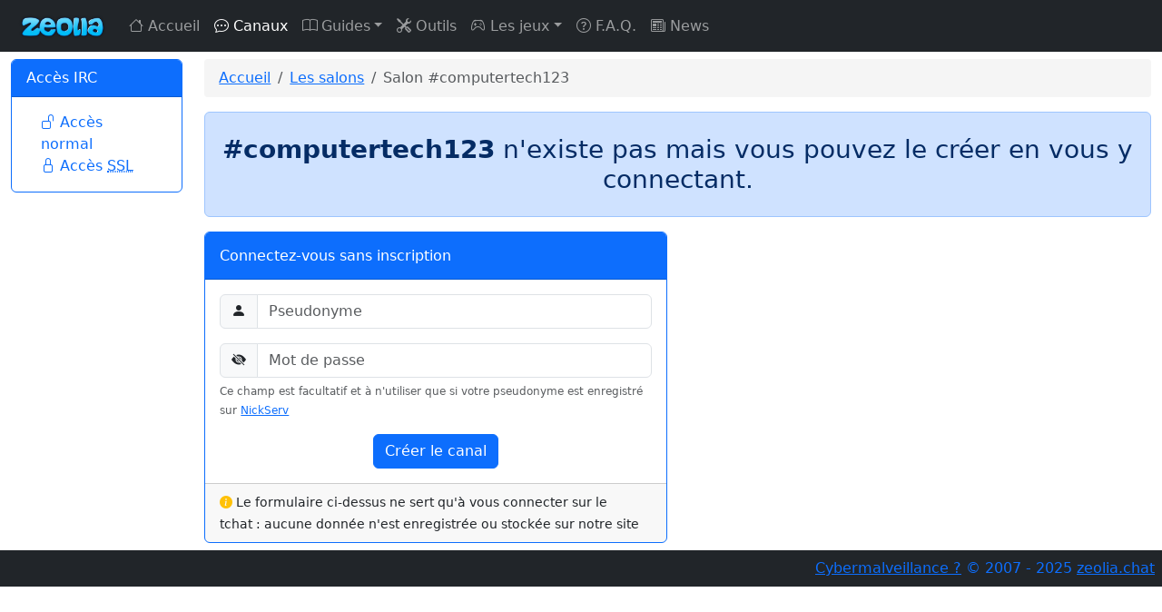

--- FILE ---
content_type: text/html; charset=UTF-8
request_url: https://zeolia.chat/canaux/computertech123.html
body_size: 3802
content:
<!DOCTYPE html>
<html lang="fr">
    <head>
        <meta name="viewport" content="width=device-width, initial-scale=1, shrink-to-fit=no">
        <meta name="robots" content="index, follow">
        <meta charset="utf-8">
        <meta name="abuseipdb-verification" content="bh8XjU70">
        <title>Le canal #computertech123 n'existe pas</title>
        <meta name="description" content="Un réseau de tchat en ligne francophone 100% gratuit, sans inscription, sans publicité, convivial et de taille humaine, dans la bonne humeur et le respect.">
        <meta name="keywords" content="tchat irc, irc, tchat, t'chat, tchat gratuit, francophone, réseau, tchat en ligne, clavardage, free, francophone, network, chat, serveur, serveurs, server, discussion, discute, dialogue, discussions, rencontres, direct, live, guide, aide, netiquette, reseaux, serveurs, canaux, mirc, pirch, tchat, xchat, weechat, linux, webcam, jeux, salons de discussion, loups-garous de thiercelieux, lgbt, france, belgique, suisse, québec, clavardage, communauté, communauté en ligne">
        <link rel="apple-touch-icon" sizes="57x57" href="/assets/img/apple-icon-57x57.png">
        <link rel="apple-touch-icon" sizes="60x60" href="/assets/img/apple-icon-60x60.png">
        <link rel="apple-touch-icon" sizes="72x72" href="/assets/img/apple-icon-72x72.png">
        <link rel="apple-touch-icon" sizes="76x76" href="/assets/img/apple-icon-76x76.png">
        <link rel="apple-touch-icon" sizes="114x114" href="/assets/img/apple-icon-114x114.png">
        <link rel="apple-touch-icon" sizes="120x120" href="/assets/img/apple-icon-120x120.png">
        <link rel="apple-touch-icon" sizes="144x144" href="/assets/img/apple-icon-144x144.png">
        <link rel="apple-touch-icon" sizes="152x152" href="/assets/img/apple-icon-152x152.png">
        <link rel="apple-touch-icon" sizes="180x180" href="/assets/img/apple-icon-180x180.png">
        <link rel="icon" type="image/png" sizes="192x192"  href="/assets/img/android-icon-192x192.png">
        <link rel="icon" type="image/png" sizes="32x32" href="/assets/img/favicon-32x32.png">
        <link rel="icon" type="image/png" sizes="96x96" href="/assets/img/favicon-96x96.png">
        <link rel="icon" type="image/png" sizes="16x16" href="/assets/img/favicon-16x16.png">
        <meta property="og:type" content="website">
        <meta property="og:url" content="https://zeolia.chat/canaux/computertech123.html">
        <meta property="og:title" content="Le canal #computertech123 n'existe pas">
        <meta property="og:description" content="Un réseau de tchat en ligne francophone 100% gratuit, sans inscription, sans publicité, convivial et de taille humaine, dans la bonne humeur et le respect.">
        <meta property="og:image" content="https://zeolia.chat/assets/img/zeolia_chat.jpg">

        <meta name="twitter:card" content="summary_large_image">
        <meta name="twitter:url" content="https://zeolia.chat/canaux/computertech123.html">
        <meta name="twitter:title" content="Le canal #computertech123 n'existe pas">
        <meta name="twitter:description" content="Un réseau de tchat en ligne francophone 100% gratuit, sans inscription, sans publicité, convivial et de taille humaine, dans la bonne humeur et le respect.">
        <meta name="twitter:image" content="https://zeolia.chat/assets/img/zeolia_chat.jpg">
	<meta name="twitter:site" content="@zeoliachat">
	<meta name="twitter:author" content="@zeoliachat">
        <link rel="manifest" href="/assets/img/manifest.json">
        <meta name="msapplication-TileColor" content="#ffffff">
        <meta name="msapplication-TileImage" content="/assets/img/ms-icon-144x144.png">
        <meta name="theme-color" content="#ffffff">
        <link rel="alternate" type="application/rss+xml" title="Dernières actus" href="https://zeolia.chat/news/feed/rss">
        <link rel="stylesheet" href="/assets/css/bootstrap.min.css">
        <link rel="stylesheet" href="/assets/css/bootstrap-icons.css">
        <link rel="stylesheet" href="/assets/css/zeolia.css?v=20240818g">
                <link rel="canonical" href="https://zeolia.chat/canaux/computertech123.html">
    </head>
    <body>
        <main>
            <nav class="navbar navbar-expand-lg navbar-dark bg-dark sticky-top" aria-label="Menu de zeolia">
                <div class="container-fluid vcard">
                    <a class="navbar-brand mx-2 url fn org" href="/" title="Tchat zeolia"><img src="/assets/img/zbrand.png" class="img-fluid logo" style="max-height: 30px" alt="zeolia.chat"/></a>
                    <button class="navbar-toggler" type="button" data-bs-toggle="collapse" data-bs-target="#navbar" aria-controls="navbar" aria-expanded="false" aria-label="Toggle navigation">
                        <span class="navbar-toggler-icon"></span>
                    </button>
                    <div class="collapse navbar-collapse" id="navbar">
                        <ul class="navbar-nav me-auto mb-2 mb-lg-0 ms-2">
                            <li class="nav-item"><a href="/" title="Accueil" class="nav-link"><i class="bi bi-house"></i> Accueil</a></li>
                            <li class="nav-item"><a href="/canaux/" title="Les salons de tchat" class="nav-link active"><i class="bi bi-chat-dots"></i> Canaux</a></li>
                            <li class="nav-item dropdown">
                                <a href="/guides/" title="Les guides du tchat" class="nav-link dropdown-toggle" data-bs-toggle="dropdown" aria-expanded="false"><i class="bi bi-book"></i> Guides</a>
                                <ul class="dropdown-menu">
                                    <li><a href="/guides/netiquette.html" title="La Netiquette" class="dropdown-item">La Netiquette</a></li>
                                    <li><a href="/guides/debuter.html" title="Débuter sur IRC" class="dropdown-item">Débuter sur IRC</a></li>
                                    <li><a href="/guides/avancees.html" title="Les commandes avancées" class="dropdown-item">Commandes avancées</a></li>
                                    <li><a href="/guides/anope.html" title="Les services Anope" class="dropdown-item">Les services</a></li>
                                    <li><a href="/guides/eggdrops.html" title="Les robots IRC Eggdrop" class="dropdown-item">Robots IRC</a></li>
                                </ul>
                            </li>
                            <li class="nav-item dropdown">
                                <a href="/outils/" title="Les outils du tchat" class="nav-link"><i class="bi bi-tools"></i> Outils</a>
                            </li>
                            <li class="nav-item dropdown">
                                <a href="/jeux/" title="Les jeux sur zeolia" class="nav-link dropdown-toggle" data-bs-toggle="dropdown" aria-expanded="false"><i class="bi bi-controller"></i> Les jeux</a>
                                <ul class="dropdown-menu">
                                    <li><a href="/jeux/" title="Liste des jeux" class="dropdown-item">Liste des jeux</a></li>
                                    <li><a href="/jeux/quizz.html" title="le Quizz" class="dropdown-item">Quizz</a></li>
                                    <li><a href="/jeux/duckhunt.html" title="Chasse aux canards" class="dropdown-item">Chasse aux canards</a></li>
                                    <li><a href="/jeux/motus.html" title="le Motus" class="dropdown-item">Motus</a></li>
                                    <li><a href="/jeux/thiercelieux.html" title="Les loups-garous de Thiercelieux" class="dropdown-item">Les loups-garous</a></li>
                                </ul>
                            </li>
                            <li><a href="/faq/" title="Foire aux Questions" class="nav-link"><i class="bi bi-question-circle"></i> F.A.Q.</a></li>
                            <li><a href="/news/" title="Actualités de zeolia" class="nav-link"><i class="bi bi-newspaper"></i> News</a></li>
                        </ul>
                    </div>
                </div>
            </nav>

            <div class="container-fluid mt-2">
                <div class="row">
                    <div class="col-md-2 d-none d-lg-block">
                        <div class="card border-primary mb-3">
                            <div class="card-header bg-primary text-white">Accès IRC</div>
                            <div class="card-body">
                                <ul class="list-group list-group-flush borderless">
                                    <li class="list-group-item"><a href="irc://irc.zeolia.chat:6667/zeolia" title="Accès normal au tchat zeolia"><i class="bi bi-unlock"></i> Accès normal</a></li>
                                    <li class="list-group-item"><a href="ircs://irc.zeolia.chat:6697/zeolia" title="Accès sécurisé au tchat zeolia"><i class="bi bi-lock"></i> Accès <abbr title="Secure Sockets Layer">SSL</abbr></a></li>
                                </ul>
                            </div>
                        </div>
<!--                         <div class="card border-primary mb-3">
                            <div class="card-header bg-primary text-white">Catégories</div>
                            <div class="card-body">
                                <ul class="list-group list-group-flush borderless">
                                                                </ul>
                             </div>
                          </div>
 -->
                        <!-- <div class="card card-primary mb-3">
                            <div class="card-header bg-primary text-white">Autres médias</div>
                            <div class="card-body">
                                <ul class="list-group list-group-flush borderless">
                                    <li class="list-group-item"><a href="https://twitter.com/ZeoliaChat" title="ZeoliaChat sur twitter"><span class="bi bi-twitter"></span> ZeoliaChat</a></li>
                                    <li class="list-group-item"><a href="https://bsky.app/profile/zeolia.bsky.social" title="Zeolia sur bluesky"><img alt="logo bluesky" src="https://bsky.app/static/favicon-16x16.png"></span> Zeolia</a></li>
                                </ul>
                            </div>
                        </div> -->
                        <!-- <div class="card card-primary mb-3">
                            <div class="card-body text-center">
				<a href="https://www.abuseipdb.com/user/140882" title="AbuseIPDB is an IP address blacklist for webmasters and sysadmins to report IP addresses engaging in abusive behavior on their networks">
	<img src="https://www.abuseipdb.com/contributor/140882.svg" alt="AbuseIPDB Contributor Badge" style="width: 200px;">
</a>
                            </div>
                        </div> -->
<!-- /row -->
                    </div>


                    <div class="col-lg-10">
                        <nav aria-label="breadcrumb">
                            <ol class="breadcrumb">
                                <li class="breadcrumb-item"><a href="/" title="Accueil de zeolia">Accueil</a></li>
<li class="breadcrumb-item"><a href="/canaux/" title="Les salons">Les salons</a></li>
<li class="breadcrumb-item active" aria-current="page">Salon #computertech123</li>
                            </ol>

                        </nav>
                        <h1 style="display: none;">Le canal #computertech123 n'existe pas</h1>
   <div class="alert alert-primary text-center"><h2><span class="fw-bold">#computertech123</span> n'existe pas mais vous pouvez le créer en vous y connectant.</h2></div>

	<div class="row">
<div class="col-md-6 align-self-center">
   <div class="card border-primary">
      <div class="card-header bg-primary text-white"><h5>Connectez-vous sans inscription</h5></div>
      <div class="card-body">
         <form class="form-horizontal" id="frm_tchat" method="post" action="/canaux/computertech123.html">
            <div class="col-md-12">
               <fieldset id="tchatset">
                  <div class="form-group">
                     <div class="input-group mb-3">
                        <div class="input-group-text"><i class="bi bi-person-fill"></i></div>
                        <input class="form-control" id="nick" name="nick" placeholder="Pseudonyme" type="text">
                     </div>
                     <div class="input-group mb-0">
                        <div class="input-group-text"><i class="bi bi-eye-slash-fill"></i></div>
                        <input class="form-control" id="pass" name="pass" type="password" placeholder="Mot de passe" aria-describedby="hpass">
                     </div>
                     <div class="form-text"><small>Ce champ est facultatif et à n'utiliser que si votre pseudonyme est enregistré sur <a href="/guides/anope.html?service=nickserv" title="Service de gestion des pseudonymes">NickServ</a></small></div>
                     <input type="hidden" value="computertech123" id="chan" name="chan" />
                     <input type="hidden" value="ajax" name="mode" id="interface" />
                     <input type="hidden" name="tchat" id="tchat" value="true" />
                     <div class="text-center mt-3"><button type="submit" class="btn btn-primary">Créer le canal</button></div>
                  </div>
               </fieldset>
             </div>
         </form>
      </div>
      <div class="card-footer">
         <small><i class="bi bi-info-circle-fill text-warning"></i> Le formulaire ci-dessus ne sert qu'à vous connecter sur le tchat&nbsp;: aucune donnée n'est enregistrée ou stockée sur notre site</small>
      </div>
   </div>
</div>                    </div>
                </div>
        </main>
        <footer class="footer mt-2 py-2 pe-2 bg-dark">
            <div class="col text-end text-primary"><a href="https://17cyber.zeolia.chat" title="Canal d'aide contre la cybermalveillance">Cybermalveillance ?</a> <a rel="me" href="https://pouet.chapril.org/@zeolia"></a> &copy; 2007 - 2025 <a href="//zeolia.chat" title="Réseau de tchat francophone">zeolia.chat</a></div>
        </footer>
        <datalist id="chanl">
            <option value="17cyber">#17cyber</option>
<option value="discussions">#discussions</option>
<option value="aide">#aide</option>
<option value="france">#france</option>
<option value="lauragais">#lauragais</option>
<option value="musique">#musique</option>
<option value="lecture">#lecture</option>
<option value="jeuxvideo">#jeuxvideo</option>
<option value="saikso">#saikso</option>
<option value="ados">#ados</option>
<option value="18-25ans">#18-25ans</option>
<option value="25-35ans">#25-35ans</option>
<option value="35plus">#35plus</option>
<option value="xena">#xena</option>
<option value="lgbt">#lgbt</option>
<option value="quizz">#quizz</option>
<option value="chess">#chess</option>
<option value="motus">#motus</option>
<option value="village">#village</option>
<option value="thiercelieux">#thiercelieux</option>
<option value="millershollow">#millershollow</option>
<option value="informatique">#informatique</option>
<option value="linux">#linux</option>
<option value="eggdrop">#eggdrop</option>
        </datalist>
        <script src="/assets/js/bootstrap.bundle.min.js"></script>
        <script src="/assets/js/zeolia.min.js?v=2024041302"></script>
    <script defer src="https://static.cloudflareinsights.com/beacon.min.js/vcd15cbe7772f49c399c6a5babf22c1241717689176015" integrity="sha512-ZpsOmlRQV6y907TI0dKBHq9Md29nnaEIPlkf84rnaERnq6zvWvPUqr2ft8M1aS28oN72PdrCzSjY4U6VaAw1EQ==" data-cf-beacon='{"version":"2024.11.0","token":"ca281de17dc9401ab6b493a37107e945","r":1,"server_timing":{"name":{"cfCacheStatus":true,"cfEdge":true,"cfExtPri":true,"cfL4":true,"cfOrigin":true,"cfSpeedBrain":true},"location_startswith":null}}' crossorigin="anonymous"></script>
</body>
</html>


--- FILE ---
content_type: text/css
request_url: https://zeolia.chat/assets/css/zeolia.css?v=20240818g
body_size: -105
content:
.borderless>li {
  border: none;
  padding: 0 1em;
}
.borderless a {
    text-decoration: none;
}
.blockquote {
   font-size: 1rem;
   border-left: 5px solid #0d6efd;
   padding-left: 1em;
}
.blockquote>.blockquote-footer {
   margin-top: 0;
}
.blockquote.irc {
   font-size: 1rem;
   border-left: 2px solid rgb(255, 193, 7);
   padding-left: 1em;
}
#footer {
   text-align: right;
}
nav>ol.breadcrumb {
   padding: 1ex 1em;
   background-color: #f5f5f5;
   border-radius: 4px;
}
@media (min-width: 1200px) {
   h2, .h2 { font-size: 1.75rem; margin-top: 0.5rem;}
   h3, .h3 { font-size: 1.5rem; margin-top: 0.5rem;}
   h4, .h4 { font-size: 1.25rem; margin-top: 0.5rem;}
   h5, h6, .h5, .h6 { font-size: 1rem; margin-top: 0.5rem;}
}
pre {
    background-color: rgb(248, 249, 250);
}
#tshop > tbody > tr > td {
   color: inherit;
   background-color: inherit;
}
/*#dhstats th:nth-child(-n+2), #dhstats td:nth-child(-n+2)*/
#dhstats th:first-child, #dhstats td:first-child
{
  position:sticky;
  left: 0px;
  width: 4rem;
}
#dhstats th:nth-child(2), #dhstats td:nth-child(2) {
   position: sticky;
  left: 3.5rem;
}
/*
@media (prefers-color-scheme: dark) {
   body {
      color: #eee;
      background: #121212;
   }
   a {
      color: #809fff;
   }
   .card { --bs-card-bg: #121212; }
}
*/

--- FILE ---
content_type: application/javascript
request_url: https://zeolia.chat/assets/js/zeolia.min.js?v=2024041302
body_size: 637
content:
/*document.addEventListener("DOMContentLoaded",(function(){return document.getElementById("frm_tchat").addEventListener("submit",(function(e){event.preventDefault();var t=[],n=document.getElementsByName("ichan");for(a=0;a<n.length;a++)n[a].checked&&t.push("#"+n[a].value);c=document.getElementById("chan"),""==c.value&&t.length<1?t.push("#zeolia"):t.push("#"+c.value),l=t.join(","),l.replace(/<\/?[^>]+(>|$)/g,""),turl="https://k.zeolia.chat/?autoconnect=1",""!=document.getElementById("nick").value&&(turl+="&nick="+document.getElementById("nick").value),""!=document.getElementById("pass").value&&(turl+="&nspass="+encodeURIComponent(base64.encode(document.getElementById("pass").value))),turl+="&chan="+l,window.location.href=turl}))}));*/
document.addEventListener("DOMContentLoaded",(function(){
   document.getElementById("frm_tchat").addEventListener("submit",(function(e) {
      e.preventDefault();
      var chans = [];
      n=document.getElementsByName("ichan");
      for(a=0;a<n.length;a++) { if (n[a].checked) { chans.push('#'+n[a].value); }}
      c = document.getElementById('chan').value;
      if (c==='' && chans.length>0) {
         c = chans.join(',');
      } else if (c==='' && chans.length<1) {
         c = '#discussions';
      } else {
         c = "#"+c;
      }
      turl = 'https://k.zeolia.chat/?autoconnect=1';
      if (document.getElementById("nick").value!=='') { turl += '&nick='+ document.getElementById("nick").value; }
      if (document.getElementById("pass").value!=='') { turl += '&nspass=' + encodeURIComponent(base64.encode(document.getElementById("pass").value)); }
      if (c!=='') { turl += '&chan='+c.replace(/<\/?[^>]+(>|$)/g, ""); }
      window.location.assign(turl);
      return false;
   }))
}));

var base64 = (function(){var _PADCHAR="=",_ALPHA="ABCDEFGHIJKLMNOPQRSTUVWXYZabcdefghijklmnopqrstuvwxyz0123456789+/",_VERSION="1.0";function _getbyte64(s,i){var idx=_ALPHA.indexOf(s.charAt(i));if(idx===-1){throw"Cannot decode base64"}return idx}function _decode(s){var pads=0,i,b10,imax=s.length,x=[];s=String(s);if(imax===0){return s}if(imax%4!==0){throw"Cannot decode base64"}if(s.charAt(imax-1)===_PADCHAR){pads=1;if(s.charAt(imax-2)===_PADCHAR){pads=2}imax-=4}for(i=0;i<imax;i+=4){b10=(_getbyte64(s,i)<<18)|(_getbyte64(s,i+1)<<12)|(_getbyte64(s,i+2)<<6)|_getbyte64(s,i+3);x.push(String.fromCharCode(b10>>16,(b10>>8)&255,b10&255))}switch(pads){case 1:b10=(_getbyte64(s,i)<<18)|(_getbyte64(s,i+1)<<12)|(_getbyte64(s,i+2)<<6);x.push(String.fromCharCode(b10>>16,(b10>>8)&255));break;case 2:b10=(_getbyte64(s,i)<<18)|(_getbyte64(s,i+1)<<12);x.push(String.fromCharCode(b10>>16));break}return x.join("")}function _getbyte(s,i){var x=s.charCodeAt(i);if(x>255){throw"INVALID_CHARACTER_ERR: DOM Exception 5"}return x}function _encode(s){if(arguments.length!==1){throw"SyntaxError: exactly one argument required"}s=String(s);var i,b10,x=[],imax=s.length-s.length%3;if(s.length===0){return s}for(i=0;i<imax;i+=3){b10=(_getbyte(s,i)<<16)|(_getbyte(s,i+1)<<8)|_getbyte(s,i+2);x.push(_ALPHA.charAt(b10>>18));x.push(_ALPHA.charAt((b10>>12)&63));x.push(_ALPHA.charAt((b10>>6)&63));x.push(_ALPHA.charAt(b10&63))}switch(s.length-imax){case 1:b10=_getbyte(s,i)<<16;x.push(_ALPHA.charAt(b10>>18)+_ALPHA.charAt((b10>>12)&63)+_PADCHAR+_PADCHAR);break;case 2:b10=(_getbyte(s,i)<<16)|(_getbyte(s,i+1)<<8);x.push(_ALPHA.charAt(b10>>18)+_ALPHA.charAt((b10>>12)&63)+_ALPHA.charAt((b10>>6)&63)+_PADCHAR);break}return x.join("")}return{decode:_decode,encode:_encode,VERSION:_VERSION}}());
